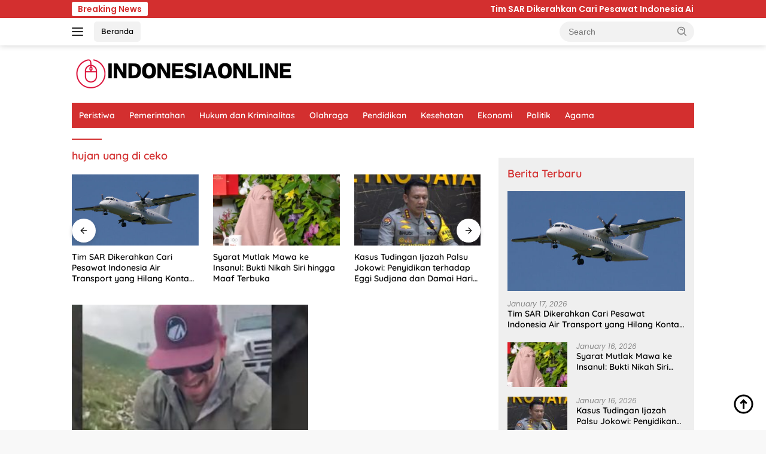

--- FILE ---
content_type: text/html; charset=UTF-8
request_url: https://indonesiaonline.co.id/tag/hujan-uang-di-ceko/
body_size: 14789
content:
<!doctype html><html lang="en-US" prefix="og: https://ogp.me/ns#"><head><meta charset="UTF-8"><meta name="viewport" content="width=device-width, initial-scale=1"><link rel="profile" href="https://gmpg.org/xfn/11"><title>hujan uang di ceko - Indonesia Online</title><meta name="robots" content="follow, noindex"/><meta property="og:locale" content="en_US" /><meta property="og:type" content="article" /><meta property="og:title" content="hujan uang di ceko - Indonesia Online" /><meta property="og:url" content="https://indonesiaonline.co.id/tag/hujan-uang-di-ceko/" /><meta property="og:site_name" content="Indonesia Online" /><meta name="twitter:card" content="summary_large_image" /><meta name="twitter:title" content="hujan uang di ceko - Indonesia Online" /><meta name="twitter:label1" content="Posts" /><meta name="twitter:data1" content="1" /><link rel='dns-prefetch' href='//fonts.googleapis.com' /><link rel="alternate" type="application/rss+xml" title="Indonesia Online &raquo; Feed" href="https://indonesiaonline.co.id/feed/" /><link rel="alternate" type="application/rss+xml" title="Indonesia Online &raquo; Comments Feed" href="https://indonesiaonline.co.id/comments/feed/" /><link rel="alternate" type="application/rss+xml" title="Indonesia Online &raquo; hujan uang di ceko Tag Feed" href="https://indonesiaonline.co.id/tag/hujan-uang-di-ceko/feed/" /><style id='wp-img-auto-sizes-contain-inline-css'>img:is([sizes=auto i],[sizes^="auto," i]){contain-intrinsic-size:3000px 1500px}
/*# sourceURL=wp-img-auto-sizes-contain-inline-css */</style><link rel='stylesheet' id='menu-icons-extra-css' href='https://indonesiaonline.co.id/wp-content/plugins/menu-icons/css/extra.min.css?ver=0.13.19' media='all' /><style id='wp-emoji-styles-inline-css'>img.wp-smiley, img.emoji {
		display: inline !important;
		border: none !important;
		box-shadow: none !important;
		height: 1em !important;
		width: 1em !important;
		margin: 0 0.07em !important;
		vertical-align: -0.1em !important;
		background: none !important;
		padding: 0 !important;
	}
/*# sourceURL=wp-emoji-styles-inline-css */</style><style type="text/css">@font-face {font-family:Quicksand;font-style:normal;font-weight:600;src:url(/cf-fonts/s/quicksand/5.0.16/latin-ext/600/normal.woff2);unicode-range:U+0100-02AF,U+0304,U+0308,U+0329,U+1E00-1E9F,U+1EF2-1EFF,U+2020,U+20A0-20AB,U+20AD-20CF,U+2113,U+2C60-2C7F,U+A720-A7FF;font-display:swap;}@font-face {font-family:Quicksand;font-style:normal;font-weight:600;src:url(/cf-fonts/s/quicksand/5.0.16/latin/600/normal.woff2);unicode-range:U+0000-00FF,U+0131,U+0152-0153,U+02BB-02BC,U+02C6,U+02DA,U+02DC,U+0304,U+0308,U+0329,U+2000-206F,U+2074,U+20AC,U+2122,U+2191,U+2193,U+2212,U+2215,U+FEFF,U+FFFD;font-display:swap;}@font-face {font-family:Quicksand;font-style:normal;font-weight:600;src:url(/cf-fonts/s/quicksand/5.0.16/vietnamese/600/normal.woff2);unicode-range:U+0102-0103,U+0110-0111,U+0128-0129,U+0168-0169,U+01A0-01A1,U+01AF-01B0,U+0300-0301,U+0303-0304,U+0308-0309,U+0323,U+0329,U+1EA0-1EF9,U+20AB;font-display:swap;}@font-face {font-family:Quicksand;font-style:normal;font-weight:700;src:url(/cf-fonts/s/quicksand/5.0.16/latin/700/normal.woff2);unicode-range:U+0000-00FF,U+0131,U+0152-0153,U+02BB-02BC,U+02C6,U+02DA,U+02DC,U+0304,U+0308,U+0329,U+2000-206F,U+2074,U+20AC,U+2122,U+2191,U+2193,U+2212,U+2215,U+FEFF,U+FFFD;font-display:swap;}@font-face {font-family:Quicksand;font-style:normal;font-weight:700;src:url(/cf-fonts/s/quicksand/5.0.16/vietnamese/700/normal.woff2);unicode-range:U+0102-0103,U+0110-0111,U+0128-0129,U+0168-0169,U+01A0-01A1,U+01AF-01B0,U+0300-0301,U+0303-0304,U+0308-0309,U+0323,U+0329,U+1EA0-1EF9,U+20AB;font-display:swap;}@font-face {font-family:Quicksand;font-style:normal;font-weight:700;src:url(/cf-fonts/s/quicksand/5.0.16/latin-ext/700/normal.woff2);unicode-range:U+0100-02AF,U+0304,U+0308,U+0329,U+1E00-1E9F,U+1EF2-1EFF,U+2020,U+20A0-20AB,U+20AD-20CF,U+2113,U+2C60-2C7F,U+A720-A7FF;font-display:swap;}@font-face {font-family:Poppins;font-style:normal;font-weight:300;src:url(/cf-fonts/s/poppins/5.0.11/latin/300/normal.woff2);unicode-range:U+0000-00FF,U+0131,U+0152-0153,U+02BB-02BC,U+02C6,U+02DA,U+02DC,U+0304,U+0308,U+0329,U+2000-206F,U+2074,U+20AC,U+2122,U+2191,U+2193,U+2212,U+2215,U+FEFF,U+FFFD;font-display:swap;}@font-face {font-family:Poppins;font-style:normal;font-weight:300;src:url(/cf-fonts/s/poppins/5.0.11/devanagari/300/normal.woff2);unicode-range:U+0900-097F,U+1CD0-1CF9,U+200C-200D,U+20A8,U+20B9,U+25CC,U+A830-A839,U+A8E0-A8FF;font-display:swap;}@font-face {font-family:Poppins;font-style:normal;font-weight:300;src:url(/cf-fonts/s/poppins/5.0.11/latin-ext/300/normal.woff2);unicode-range:U+0100-02AF,U+0304,U+0308,U+0329,U+1E00-1E9F,U+1EF2-1EFF,U+2020,U+20A0-20AB,U+20AD-20CF,U+2113,U+2C60-2C7F,U+A720-A7FF;font-display:swap;}@font-face {font-family:Poppins;font-style:italic;font-weight:400;src:url(/cf-fonts/s/poppins/5.0.11/latin/400/italic.woff2);unicode-range:U+0000-00FF,U+0131,U+0152-0153,U+02BB-02BC,U+02C6,U+02DA,U+02DC,U+0304,U+0308,U+0329,U+2000-206F,U+2074,U+20AC,U+2122,U+2191,U+2193,U+2212,U+2215,U+FEFF,U+FFFD;font-display:swap;}@font-face {font-family:Poppins;font-style:italic;font-weight:400;src:url(/cf-fonts/s/poppins/5.0.11/latin-ext/400/italic.woff2);unicode-range:U+0100-02AF,U+0304,U+0308,U+0329,U+1E00-1E9F,U+1EF2-1EFF,U+2020,U+20A0-20AB,U+20AD-20CF,U+2113,U+2C60-2C7F,U+A720-A7FF;font-display:swap;}@font-face {font-family:Poppins;font-style:italic;font-weight:400;src:url(/cf-fonts/s/poppins/5.0.11/devanagari/400/italic.woff2);unicode-range:U+0900-097F,U+1CD0-1CF9,U+200C-200D,U+20A8,U+20B9,U+25CC,U+A830-A839,U+A8E0-A8FF;font-display:swap;}@font-face {font-family:Poppins;font-style:normal;font-weight:600;src:url(/cf-fonts/s/poppins/5.0.11/latin/600/normal.woff2);unicode-range:U+0000-00FF,U+0131,U+0152-0153,U+02BB-02BC,U+02C6,U+02DA,U+02DC,U+0304,U+0308,U+0329,U+2000-206F,U+2074,U+20AC,U+2122,U+2191,U+2193,U+2212,U+2215,U+FEFF,U+FFFD;font-display:swap;}@font-face {font-family:Poppins;font-style:normal;font-weight:600;src:url(/cf-fonts/s/poppins/5.0.11/latin-ext/600/normal.woff2);unicode-range:U+0100-02AF,U+0304,U+0308,U+0329,U+1E00-1E9F,U+1EF2-1EFF,U+2020,U+20A0-20AB,U+20AD-20CF,U+2113,U+2C60-2C7F,U+A720-A7FF;font-display:swap;}@font-face {font-family:Poppins;font-style:normal;font-weight:600;src:url(/cf-fonts/s/poppins/5.0.11/devanagari/600/normal.woff2);unicode-range:U+0900-097F,U+1CD0-1CF9,U+200C-200D,U+20A8,U+20B9,U+25CC,U+A830-A839,U+A8E0-A8FF;font-display:swap;}</style><link rel='stylesheet' id='wpberita-style-css' href='https://indonesiaonline.co.id/wp-content/cache/autoptimize/css/autoptimize_single_8c584d004da3d56a87046c57c8ad7a30.css?ver=2.1.6' media='all' /><style id='wpberita-style-inline-css'>h1,h2,h3,h4,h5,h6,.sidr-class-site-title,.site-title,.gmr-mainmenu ul > li > a,.sidr ul li a,.heading-text,.gmr-mobilemenu ul li a,#navigationamp ul li a{font-family:Quicksand;}h1,h2,h3,h4,h5,h6,.sidr-class-site-title,.site-title,.gmr-mainmenu ul > li > a,.sidr ul li a,.heading-text,.gmr-mobilemenu ul li a,#navigationamp ul li a,.related-text-onlytitle{font-weight:600;}h1 strong,h2 strong,h3 strong,h4 strong,h5 strong,h6 strong{font-weight:700;}body{font-family:Poppins;--font-reguler:300;--font-bold:600;--background-color:#f8f8f8;--main-color:#000000;--link-color-body:#000000;--hoverlink-color-body:#D32F2F;--border-color:#cccccc;--button-bgcolor:#43A047;--button-color:#ffffff;--header-bgcolor:#ffffff;--topnav-color:#222222;--bigheadline-color:#f1c40f;--mainmenu-color:#ffffff;--mainmenu-hovercolor:#f1c40f;--secondmenu-bgcolor:#E53935;--secondmenu-color:#ffffff;--secondmenu-hovercolor:#f1c40f;--content-bgcolor:#ffffff;--content-greycolor:#888888;--greybody-bgcolor:#efefef;--footer-bgcolor:#f0f0f0;--footer-color:#666666;--footer-linkcolor:#666666;--footer-hover-linkcolor:#666666;}.entry-content-single{font-size:18px;}body,body.dark-theme{--scheme-color:#D32F2F;--secondscheme-color:#43A047;--mainmenu-bgcolor:#D32F2F;}/* Generate Using Cache */
/*# sourceURL=wpberita-style-inline-css */</style><link rel="https://api.w.org/" href="https://indonesiaonline.co.id/wp-json/" /><link rel="alternate" title="JSON" type="application/json" href="https://indonesiaonline.co.id/wp-json/wp/v2/tags/8994" /><link rel="EditURI" type="application/rsd+xml" title="RSD" href="https://indonesiaonline.co.id/xmlrpc.php?rsd" /><link rel='dns-prefetch' href='https://i0.wp.com/'><link rel='preconnect' href='https://i0.wp.com/' crossorigin><link rel='dns-prefetch' href='https://i1.wp.com/'><link rel='preconnect' href='https://i1.wp.com/' crossorigin><link rel='dns-prefetch' href='https://i2.wp.com/'><link rel='preconnect' href='https://i2.wp.com/' crossorigin><link rel='dns-prefetch' href='https://i3.wp.com/'><link rel='preconnect' href='https://i3.wp.com/' crossorigin> <script defer src="https://www.googletagmanager.com/gtag/js?id=G-J32WDV1ZPZ"></script> <script defer src="[data-uri]"></script> <script type="application/ld+json" class="saswp-schema-markup-output">[{"@context":"https:\/\/schema.org\/","@type":"ItemList","itemListElement":[{"@type":"ListItem","position":1,"item":{"@type":"NewsArticle","headline":"Viral Hujan Uang Satu Juta Dollar","url":"https:\/\/indonesiaonline.co.id\/viral-hujan-uang-satu-juta-dollar\/","datePublished":"2023-10-27T20:36:27+07:00","dateModified":"2023-10-27T20:36:27+07:00","mainEntityOfPage":"https:\/\/indonesiaonline.co.id\/viral-hujan-uang-satu-juta-dollar\/","author":{"@type":"Person","name":"","url":"https:\/\/indonesiaonline.co.id\/author\/","sameAs":[],"image":{"@type":"ImageObject","url":"https:\/\/secure.gravatar.com\/avatar\/?s=96&d=mm&r=g","height":96,"width":96}},"publisher":{"@type":"Organization","name":"Indonesia Online","url":"https:\/\/indonesiaonline.co.id","logo":{"@type":"ImageObject","url":"http:\/\/indonesiaonline.co.id\/wp-content\/uploads\/2024\/06\/cropped-indonesiaonline.png","width":375,"height":56}},"image":[{"@type":"ImageObject","@id":"https:\/\/indonesiaonline.co.id\/viral-hujan-uang-satu-juta-dollar\/#primaryimage","url":"https:\/\/indonesiaonline.co.id\/wp-content\/uploads\/2023\/10\/Screenshot_159.jpg","width":"1200","height":"1233"},{"@type":"ImageObject","url":"https:\/\/indonesiaonline.co.id\/wp-content\/uploads\/2023\/10\/Screenshot_159.jpg","width":"1200","height":"900"},{"@type":"ImageObject","url":"https:\/\/indonesiaonline.co.id\/wp-content\/uploads\/2023\/10\/Screenshot_159.jpg","width":"1200","height":"675"},{"@type":"ImageObject","url":"https:\/\/indonesiaonline.co.id\/wp-content\/uploads\/2023\/10\/Screenshot_159.jpg","width":"650","height":"650"},{"@type":"ImageObject","url":"https:\/\/indonesiaonline.co.id\/wp-content\/uploads\/2023\/10\/Screenshot_158.jpg","width":256,"height":230}]}}]},

{"@context":"https:\/\/schema.org\/","@graph":[{"@context":"https:\/\/schema.org\/","@type":"SiteNavigationElement","@id":"https:\/\/indonesiaonline.co.id\/#peristiwa","name":"Peristiwa","url":"https:\/\/indonesiaonline.co.id\/category\/peristiwa\/"},{"@context":"https:\/\/schema.org\/","@type":"SiteNavigationElement","@id":"https:\/\/indonesiaonline.co.id\/#pemerintahan","name":"Pemerintahan","url":"https:\/\/indonesiaonline.co.id\/category\/pemerintahan\/"},{"@context":"https:\/\/schema.org\/","@type":"SiteNavigationElement","@id":"https:\/\/indonesiaonline.co.id\/#hukum-dan-kriminalitas","name":"Hukum dan Kriminalitas","url":"https:\/\/indonesiaonline.co.id\/category\/hukum-dan-kriminalitas\/"},{"@context":"https:\/\/schema.org\/","@type":"SiteNavigationElement","@id":"https:\/\/indonesiaonline.co.id\/#olahraga","name":"Olahraga","url":"https:\/\/indonesiaonline.co.id\/category\/olahraga\/"},{"@context":"https:\/\/schema.org\/","@type":"SiteNavigationElement","@id":"https:\/\/indonesiaonline.co.id\/#pendidikan","name":"Pendidikan","url":"https:\/\/indonesiaonline.co.id\/category\/pendidikan\/"},{"@context":"https:\/\/schema.org\/","@type":"SiteNavigationElement","@id":"https:\/\/indonesiaonline.co.id\/#kesehatan","name":"Kesehatan","url":"https:\/\/indonesiaonline.co.id\/category\/kesehatan\/"},{"@context":"https:\/\/schema.org\/","@type":"SiteNavigationElement","@id":"https:\/\/indonesiaonline.co.id\/#ekonomi","name":"Ekonomi","url":"https:\/\/indonesiaonline.co.id\/category\/ekonomi\/"},{"@context":"https:\/\/schema.org\/","@type":"SiteNavigationElement","@id":"https:\/\/indonesiaonline.co.id\/#politik","name":"Politik","url":"https:\/\/indonesiaonline.co.id\/category\/politik\/"},{"@context":"https:\/\/schema.org\/","@type":"SiteNavigationElement","@id":"https:\/\/indonesiaonline.co.id\/#agama","name":"Agama","url":"https:\/\/indonesiaonline.co.id\/category\/agama\/"}]},

{"@context":"https:\/\/schema.org\/","@type":"BreadcrumbList","@id":"https:\/\/indonesiaonline.co.id\/tag\/hujan-uang-di-ceko\/#breadcrumb","itemListElement":[{"@type":"ListItem","position":1,"item":{"@id":"https:\/\/indonesiaonline.co.id","name":"Indonesia Online"}},{"@type":"ListItem","position":2,"item":{"@id":"https:\/\/indonesiaonline.co.id\/tag\/hujan-uang-di-ceko\/","name":"hujan uang di ceko"}}]}]</script> <link rel="amphtml" href="https://indonesiaonline.co.id/tag/hujan-uang-di-ceko/?amp=1"><link rel="icon" href="https://indonesiaonline.co.id/wp-content/uploads/2024/06/I-O_20240610_133322_0000-80x80.png" sizes="32x32" /><link rel="icon" href="https://indonesiaonline.co.id/wp-content/uploads/2024/06/I-O_20240610_133322_0000.png" sizes="192x192" /><link rel="apple-touch-icon" href="https://indonesiaonline.co.id/wp-content/uploads/2024/06/I-O_20240610_133322_0000.png" /><meta name="msapplication-TileImage" content="https://indonesiaonline.co.id/wp-content/uploads/2024/06/I-O_20240610_133322_0000.png" /><style id="wp-custom-css">.wp-caption-text {
  font-size: 14px;
  color: #333; /* Lebih gelap dari #555 */
  background-color: #f0f0f0; /* Sedikit lebih gelap dari #f9f9f9 */
  padding: 8px 12px;
  border: 1px solid #ccc; /* Lebih kuat dari #ddd */
  border-radius: 4px;
  text-align: center;
  margin-top: 5px;
  line-height: 1.4;
  max-width: 100%;
  box-shadow: 0 1px 3px rgba(0, 0, 0, 0.1);
}</style><style id='global-styles-inline-css'>:root{--wp--preset--aspect-ratio--square: 1;--wp--preset--aspect-ratio--4-3: 4/3;--wp--preset--aspect-ratio--3-4: 3/4;--wp--preset--aspect-ratio--3-2: 3/2;--wp--preset--aspect-ratio--2-3: 2/3;--wp--preset--aspect-ratio--16-9: 16/9;--wp--preset--aspect-ratio--9-16: 9/16;--wp--preset--color--black: #000000;--wp--preset--color--cyan-bluish-gray: #abb8c3;--wp--preset--color--white: #ffffff;--wp--preset--color--pale-pink: #f78da7;--wp--preset--color--vivid-red: #cf2e2e;--wp--preset--color--luminous-vivid-orange: #ff6900;--wp--preset--color--luminous-vivid-amber: #fcb900;--wp--preset--color--light-green-cyan: #7bdcb5;--wp--preset--color--vivid-green-cyan: #00d084;--wp--preset--color--pale-cyan-blue: #8ed1fc;--wp--preset--color--vivid-cyan-blue: #0693e3;--wp--preset--color--vivid-purple: #9b51e0;--wp--preset--gradient--vivid-cyan-blue-to-vivid-purple: linear-gradient(135deg,rgb(6,147,227) 0%,rgb(155,81,224) 100%);--wp--preset--gradient--light-green-cyan-to-vivid-green-cyan: linear-gradient(135deg,rgb(122,220,180) 0%,rgb(0,208,130) 100%);--wp--preset--gradient--luminous-vivid-amber-to-luminous-vivid-orange: linear-gradient(135deg,rgb(252,185,0) 0%,rgb(255,105,0) 100%);--wp--preset--gradient--luminous-vivid-orange-to-vivid-red: linear-gradient(135deg,rgb(255,105,0) 0%,rgb(207,46,46) 100%);--wp--preset--gradient--very-light-gray-to-cyan-bluish-gray: linear-gradient(135deg,rgb(238,238,238) 0%,rgb(169,184,195) 100%);--wp--preset--gradient--cool-to-warm-spectrum: linear-gradient(135deg,rgb(74,234,220) 0%,rgb(151,120,209) 20%,rgb(207,42,186) 40%,rgb(238,44,130) 60%,rgb(251,105,98) 80%,rgb(254,248,76) 100%);--wp--preset--gradient--blush-light-purple: linear-gradient(135deg,rgb(255,206,236) 0%,rgb(152,150,240) 100%);--wp--preset--gradient--blush-bordeaux: linear-gradient(135deg,rgb(254,205,165) 0%,rgb(254,45,45) 50%,rgb(107,0,62) 100%);--wp--preset--gradient--luminous-dusk: linear-gradient(135deg,rgb(255,203,112) 0%,rgb(199,81,192) 50%,rgb(65,88,208) 100%);--wp--preset--gradient--pale-ocean: linear-gradient(135deg,rgb(255,245,203) 0%,rgb(182,227,212) 50%,rgb(51,167,181) 100%);--wp--preset--gradient--electric-grass: linear-gradient(135deg,rgb(202,248,128) 0%,rgb(113,206,126) 100%);--wp--preset--gradient--midnight: linear-gradient(135deg,rgb(2,3,129) 0%,rgb(40,116,252) 100%);--wp--preset--font-size--small: 13px;--wp--preset--font-size--medium: 20px;--wp--preset--font-size--large: 36px;--wp--preset--font-size--x-large: 42px;--wp--preset--spacing--20: 0.44rem;--wp--preset--spacing--30: 0.67rem;--wp--preset--spacing--40: 1rem;--wp--preset--spacing--50: 1.5rem;--wp--preset--spacing--60: 2.25rem;--wp--preset--spacing--70: 3.38rem;--wp--preset--spacing--80: 5.06rem;--wp--preset--shadow--natural: 6px 6px 9px rgba(0, 0, 0, 0.2);--wp--preset--shadow--deep: 12px 12px 50px rgba(0, 0, 0, 0.4);--wp--preset--shadow--sharp: 6px 6px 0px rgba(0, 0, 0, 0.2);--wp--preset--shadow--outlined: 6px 6px 0px -3px rgb(255, 255, 255), 6px 6px rgb(0, 0, 0);--wp--preset--shadow--crisp: 6px 6px 0px rgb(0, 0, 0);}:where(.is-layout-flex){gap: 0.5em;}:where(.is-layout-grid){gap: 0.5em;}body .is-layout-flex{display: flex;}.is-layout-flex{flex-wrap: wrap;align-items: center;}.is-layout-flex > :is(*, div){margin: 0;}body .is-layout-grid{display: grid;}.is-layout-grid > :is(*, div){margin: 0;}:where(.wp-block-columns.is-layout-flex){gap: 2em;}:where(.wp-block-columns.is-layout-grid){gap: 2em;}:where(.wp-block-post-template.is-layout-flex){gap: 1.25em;}:where(.wp-block-post-template.is-layout-grid){gap: 1.25em;}.has-black-color{color: var(--wp--preset--color--black) !important;}.has-cyan-bluish-gray-color{color: var(--wp--preset--color--cyan-bluish-gray) !important;}.has-white-color{color: var(--wp--preset--color--white) !important;}.has-pale-pink-color{color: var(--wp--preset--color--pale-pink) !important;}.has-vivid-red-color{color: var(--wp--preset--color--vivid-red) !important;}.has-luminous-vivid-orange-color{color: var(--wp--preset--color--luminous-vivid-orange) !important;}.has-luminous-vivid-amber-color{color: var(--wp--preset--color--luminous-vivid-amber) !important;}.has-light-green-cyan-color{color: var(--wp--preset--color--light-green-cyan) !important;}.has-vivid-green-cyan-color{color: var(--wp--preset--color--vivid-green-cyan) !important;}.has-pale-cyan-blue-color{color: var(--wp--preset--color--pale-cyan-blue) !important;}.has-vivid-cyan-blue-color{color: var(--wp--preset--color--vivid-cyan-blue) !important;}.has-vivid-purple-color{color: var(--wp--preset--color--vivid-purple) !important;}.has-black-background-color{background-color: var(--wp--preset--color--black) !important;}.has-cyan-bluish-gray-background-color{background-color: var(--wp--preset--color--cyan-bluish-gray) !important;}.has-white-background-color{background-color: var(--wp--preset--color--white) !important;}.has-pale-pink-background-color{background-color: var(--wp--preset--color--pale-pink) !important;}.has-vivid-red-background-color{background-color: var(--wp--preset--color--vivid-red) !important;}.has-luminous-vivid-orange-background-color{background-color: var(--wp--preset--color--luminous-vivid-orange) !important;}.has-luminous-vivid-amber-background-color{background-color: var(--wp--preset--color--luminous-vivid-amber) !important;}.has-light-green-cyan-background-color{background-color: var(--wp--preset--color--light-green-cyan) !important;}.has-vivid-green-cyan-background-color{background-color: var(--wp--preset--color--vivid-green-cyan) !important;}.has-pale-cyan-blue-background-color{background-color: var(--wp--preset--color--pale-cyan-blue) !important;}.has-vivid-cyan-blue-background-color{background-color: var(--wp--preset--color--vivid-cyan-blue) !important;}.has-vivid-purple-background-color{background-color: var(--wp--preset--color--vivid-purple) !important;}.has-black-border-color{border-color: var(--wp--preset--color--black) !important;}.has-cyan-bluish-gray-border-color{border-color: var(--wp--preset--color--cyan-bluish-gray) !important;}.has-white-border-color{border-color: var(--wp--preset--color--white) !important;}.has-pale-pink-border-color{border-color: var(--wp--preset--color--pale-pink) !important;}.has-vivid-red-border-color{border-color: var(--wp--preset--color--vivid-red) !important;}.has-luminous-vivid-orange-border-color{border-color: var(--wp--preset--color--luminous-vivid-orange) !important;}.has-luminous-vivid-amber-border-color{border-color: var(--wp--preset--color--luminous-vivid-amber) !important;}.has-light-green-cyan-border-color{border-color: var(--wp--preset--color--light-green-cyan) !important;}.has-vivid-green-cyan-border-color{border-color: var(--wp--preset--color--vivid-green-cyan) !important;}.has-pale-cyan-blue-border-color{border-color: var(--wp--preset--color--pale-cyan-blue) !important;}.has-vivid-cyan-blue-border-color{border-color: var(--wp--preset--color--vivid-cyan-blue) !important;}.has-vivid-purple-border-color{border-color: var(--wp--preset--color--vivid-purple) !important;}.has-vivid-cyan-blue-to-vivid-purple-gradient-background{background: var(--wp--preset--gradient--vivid-cyan-blue-to-vivid-purple) !important;}.has-light-green-cyan-to-vivid-green-cyan-gradient-background{background: var(--wp--preset--gradient--light-green-cyan-to-vivid-green-cyan) !important;}.has-luminous-vivid-amber-to-luminous-vivid-orange-gradient-background{background: var(--wp--preset--gradient--luminous-vivid-amber-to-luminous-vivid-orange) !important;}.has-luminous-vivid-orange-to-vivid-red-gradient-background{background: var(--wp--preset--gradient--luminous-vivid-orange-to-vivid-red) !important;}.has-very-light-gray-to-cyan-bluish-gray-gradient-background{background: var(--wp--preset--gradient--very-light-gray-to-cyan-bluish-gray) !important;}.has-cool-to-warm-spectrum-gradient-background{background: var(--wp--preset--gradient--cool-to-warm-spectrum) !important;}.has-blush-light-purple-gradient-background{background: var(--wp--preset--gradient--blush-light-purple) !important;}.has-blush-bordeaux-gradient-background{background: var(--wp--preset--gradient--blush-bordeaux) !important;}.has-luminous-dusk-gradient-background{background: var(--wp--preset--gradient--luminous-dusk) !important;}.has-pale-ocean-gradient-background{background: var(--wp--preset--gradient--pale-ocean) !important;}.has-electric-grass-gradient-background{background: var(--wp--preset--gradient--electric-grass) !important;}.has-midnight-gradient-background{background: var(--wp--preset--gradient--midnight) !important;}.has-small-font-size{font-size: var(--wp--preset--font-size--small) !important;}.has-medium-font-size{font-size: var(--wp--preset--font-size--medium) !important;}.has-large-font-size{font-size: var(--wp--preset--font-size--large) !important;}.has-x-large-font-size{font-size: var(--wp--preset--font-size--x-large) !important;}
/*# sourceURL=global-styles-inline-css */</style></head><body class="archive tag tag-hujan-uang-di-ceko tag-8994 wp-custom-logo wp-embed-responsive wp-theme-wpberita wp-child-theme-wpberita-child idtheme kentooz hfeed"> <a class="skip-link screen-reader-text" href="#primary">Skip to content</a><div id="topnavwrap" class="gmr-topnavwrap clearfix"><div class="gmr-topnotification"><div class="container"><div class="list-flex"><div class="row-flex"><div class="text-marquee">Breaking News</div></div><div class="row-flex wrap-marquee"><div class="marquee"> <a href="https://indonesiaonline.co.id/tim-sar-dikerahkan-cari-pesawat-indonesia-air-transport-yang-hilang-kontak-di-maros/" class="gmr-recent-marquee" title="Tim SAR Dikerahkan Cari Pesawat Indonesia Air Transport yang Hilang Kontak di Maros">Tim SAR Dikerahkan Cari Pesawat Indonesia Air Transport yang Hilang Kontak di Maros</a> <a href="https://indonesiaonline.co.id/syarat-mutlak-mawa-ke-insanul-bukti-nikah-siri-hingga-maaf-terbuka/" class="gmr-recent-marquee" title="Syarat Mutlak Mawa ke Insanul: Bukti Nikah Siri hingga Maaf Terbuka">Syarat Mutlak Mawa ke Insanul: Bukti Nikah Siri hingga Maaf Terbuka</a> <a href="https://indonesiaonline.co.id/kasus-tudingan-ijazah-palsu-jokowi-penyidikan-terhadap-eggi-sudjana-dan-damai-hari-lubis-dihentikan/" class="gmr-recent-marquee" title="Kasus Tudingan Ijazah Palsu Jokowi: Penyidikan terhadap Eggi Sudjana dan Damai Hari Lubis Dihentikan">Kasus Tudingan Ijazah Palsu Jokowi: Penyidikan terhadap Eggi Sudjana dan Damai Hari Lubis Dihentikan</a> <a href="https://indonesiaonline.co.id/ponorogo-hikayat-darah-doa-dan-cincin-permata-negara-jawa/" class="gmr-recent-marquee" title="Ponorogo: Hikayat Darah, Doa, dan Cincin Permata Negara Jawa">Ponorogo: Hikayat Darah, Doa, dan Cincin Permata Negara Jawa</a> <a href="https://indonesiaonline.co.id/vonis-penjara-jayden-oosterwolde-tragedi-derby-dan-pupusnya-harapan-garuda/" class="gmr-recent-marquee" title="Vonis Penjara Jayden Oosterwolde: Tragedi Derby dan Pupusnya Harapan Garuda">Vonis Penjara Jayden Oosterwolde: Tragedi Derby dan Pupusnya Harapan Garuda</a></div></div></div></div></div><div class="container"><div class="list-flex"><div class="row-flex gmr-navleft"> <a id="gmr-responsive-menu" title="Menus" href="#menus" rel="nofollow"><div class="ktz-i-wrap"><span class="ktz-i"></span><span class="ktz-i"></span><span class="ktz-i"></span></div></a><div class="gmr-logo-mobile"><a class="custom-logo-link" href="https://indonesiaonline.co.id/" title="Indonesia Online" rel="home"><img class="custom-logo" src="https://indonesiaonline.co.id/wp-content/uploads/2024/06/cropped-indonesiaonline.png" width="375" height="56" alt="Indonesia Online" loading="lazy" /></a></div><a href="https://indonesiaonline.co.id/" class="topnav-button second-topnav-btn nomobile heading-text" title="Beranda">Beranda</a></div><div class="row-flex gmr-navright"><div class="gmr-table-search"><form method="get" class="gmr-searchform searchform" action="https://indonesiaonline.co.id/"> <input type="text" name="s" id="s" placeholder="Search" /> <input type="hidden" name="post_type" value="post" /> <button type="submit" role="button" class="gmr-search-submit gmr-search-icon"> <svg xmlns="http://www.w3.org/2000/svg" aria-hidden="true" role="img" width="1em" height="1em" preserveAspectRatio="xMidYMid meet" viewBox="0 0 24 24"><path fill="currentColor" d="M10 18a7.952 7.952 0 0 0 4.897-1.688l4.396 4.396l1.414-1.414l-4.396-4.396A7.952 7.952 0 0 0 18 10c0-4.411-3.589-8-8-8s-8 3.589-8 8s3.589 8 8 8zm0-14c3.309 0 6 2.691 6 6s-2.691 6-6 6s-6-2.691-6-6s2.691-6 6-6z"/><path fill="currentColor" d="M11.412 8.586c.379.38.588.882.588 1.414h2a3.977 3.977 0 0 0-1.174-2.828c-1.514-1.512-4.139-1.512-5.652 0l1.412 1.416c.76-.758 2.07-.756 2.826-.002z"/></svg> </button></form></div><div class="gmr-search-btn"> <a id="search-menu-button" class="topnav-button gmr-search-icon" title="Search" href="#" rel="nofollow"><svg xmlns="http://www.w3.org/2000/svg" aria-hidden="true" role="img" width="1em" height="1em" preserveAspectRatio="xMidYMid meet" viewBox="0 0 24 24"><path fill="none" stroke="currentColor" stroke-linecap="round" stroke-width="2" d="m21 21l-4.486-4.494M19 10.5a8.5 8.5 0 1 1-17 0a8.5 8.5 0 0 1 17 0Z"/></svg></a><div id="search-dropdown-container" class="search-dropdown search"><form method="get" class="gmr-searchform searchform" action="https://indonesiaonline.co.id/"> <input type="text" name="s" id="s" placeholder="Search" /> <button type="submit" class="gmr-search-submit gmr-search-icon"><svg xmlns="http://www.w3.org/2000/svg" aria-hidden="true" role="img" width="1em" height="1em" preserveAspectRatio="xMidYMid meet" viewBox="0 0 24 24"><path fill="currentColor" d="M10 18a7.952 7.952 0 0 0 4.897-1.688l4.396 4.396l1.414-1.414l-4.396-4.396A7.952 7.952 0 0 0 18 10c0-4.411-3.589-8-8-8s-8 3.589-8 8s3.589 8 8 8zm0-14c3.309 0 6 2.691 6 6s-2.691 6-6 6s-6-2.691-6-6s2.691-6 6-6z"/><path fill="currentColor" d="M11.412 8.586c.379.38.588.882.588 1.414h2a3.977 3.977 0 0 0-1.174-2.828c-1.514-1.512-4.139-1.512-5.652 0l1.412 1.416c.76-.758 2.07-.756 2.826-.002z"/></svg></button></form></div></div></div></div></div></div><div id="page" class="site"><header id="masthead" class="site-header"><div class="container"><div class="site-branding"><div class="gmr-logo"><div class="gmr-logo-wrap"><a class="custom-logo-link logolink" href="https://indonesiaonline.co.id" title="Indonesia Online" rel="home"><img class="custom-logo" src="https://indonesiaonline.co.id/wp-content/uploads/2024/06/cropped-indonesiaonline.png" width="375" height="56" alt="Indonesia Online" loading="lazy" /></a><div class="close-topnavmenu-wrap"><a id="close-topnavmenu-button" rel="nofollow" href="#"><svg xmlns="http://www.w3.org/2000/svg" aria-hidden="true" role="img" width="1em" height="1em" preserveAspectRatio="xMidYMid meet" viewBox="0 0 32 32"><path fill="currentColor" d="M24 9.4L22.6 8L16 14.6L9.4 8L8 9.4l6.6 6.6L8 22.6L9.4 24l6.6-6.6l6.6 6.6l1.4-1.4l-6.6-6.6L24 9.4z"/></svg></a></div></div></div></div></div></header><div id="main-nav-wrap" class="gmr-mainmenu-wrap"><div class="container"><nav id="main-nav" class="main-navigation gmr-mainmenu"><ul id="primary-menu" class="menu"><li id="menu-item-35817" class="menu-item menu-item-type-taxonomy menu-item-object-category menu-item-35817"><a href="https://indonesiaonline.co.id/category/peristiwa/">Peristiwa</a></li><li id="menu-item-35818" class="menu-item menu-item-type-taxonomy menu-item-object-category menu-item-35818"><a href="https://indonesiaonline.co.id/category/pemerintahan/">Pemerintahan</a></li><li id="menu-item-35819" class="menu-item menu-item-type-taxonomy menu-item-object-category menu-item-35819"><a href="https://indonesiaonline.co.id/category/hukum-dan-kriminalitas/">Hukum dan Kriminalitas</a></li><li id="menu-item-35820" class="menu-item menu-item-type-taxonomy menu-item-object-category menu-item-35820"><a href="https://indonesiaonline.co.id/category/olahraga/">Olahraga</a></li><li id="menu-item-35821" class="menu-item menu-item-type-taxonomy menu-item-object-category menu-item-35821"><a href="https://indonesiaonline.co.id/category/pendidikan/">Pendidikan</a></li><li id="menu-item-35822" class="menu-item menu-item-type-taxonomy menu-item-object-category menu-item-35822"><a href="https://indonesiaonline.co.id/category/kesehatan/">Kesehatan</a></li><li id="menu-item-35823" class="menu-item menu-item-type-taxonomy menu-item-object-category menu-item-35823"><a href="https://indonesiaonline.co.id/category/ekonomi/">Ekonomi</a></li><li id="menu-item-35824" class="menu-item menu-item-type-taxonomy menu-item-object-category menu-item-35824"><a href="https://indonesiaonline.co.id/category/politik/">Politik</a></li><li id="menu-item-35825" class="menu-item menu-item-type-taxonomy menu-item-object-category menu-item-35825"><a href="https://indonesiaonline.co.id/category/agama/">Agama</a></li></ul></nav></div></div><div id="content" class="gmr-content"><div class="container"><div class="row"><main id="primary" class="site-main col-md-8"><header class="page-header"><h1 class="page-title">hujan uang di ceko</h1></header><div class="modulehome-wrap"><div id="moduleslide" class="wpberita-list-slider wpberita-moduleslide clearfix"><div class="gmr-slider-content"><div class="list-slider module-home"> <a class="post-thumbnail" href="https://indonesiaonline.co.id/tim-sar-dikerahkan-cari-pesawat-indonesia-air-transport-yang-hilang-kontak-di-maros/" title="Tim SAR Dikerahkan Cari Pesawat Indonesia Air Transport yang Hilang Kontak di Maros" aria-hidden="true" tabindex="-1"> <img width="250" height="140" src="https://indonesiaonline.co.id/wp-content/uploads/2026/01/662657_atr-42-large_tcm105-3500-250x140.jpg" class="attachment-medium-new size-medium-new wp-post-image" alt="Tim SAR Dikerahkan Cari Pesawat Indonesia Air Transport yang Hilang Kontak di Maros" title="Tim SAR Dikerahkan Cari Pesawat Indonesia Air Transport yang Hilang Kontak di Maros" decoding="async" srcset="https://indonesiaonline.co.id/wp-content/uploads/2026/01/662657_atr-42-large_tcm105-3500-250x140.jpg 250w, https://indonesiaonline.co.id/wp-content/uploads/2026/01/662657_atr-42-large_tcm105-3500-400x225.jpg 400w, https://indonesiaonline.co.id/wp-content/uploads/2026/01/662657_atr-42-large_tcm105-3500-768x432.jpg 768w, https://indonesiaonline.co.id/wp-content/uploads/2026/01/662657_atr-42-large_tcm105-3500.jpg 1024w" sizes="(max-width: 250px) 100vw, 250px" /> </a><div class="list-gallery-title"> <a class="recent-title heading-text" href="https://indonesiaonline.co.id/tim-sar-dikerahkan-cari-pesawat-indonesia-air-transport-yang-hilang-kontak-di-maros/" title="Tim SAR Dikerahkan Cari Pesawat Indonesia Air Transport yang Hilang Kontak di Maros" rel="bookmark">Tim SAR Dikerahkan Cari Pesawat Indonesia Air Transport yang Hilang Kontak di Maros</a></div></div></div><div class="gmr-slider-content"><div class="list-slider module-home"> <a class="post-thumbnail" href="https://indonesiaonline.co.id/syarat-mutlak-mawa-ke-insanul-bukti-nikah-siri-hingga-maaf-terbuka/" title="Syarat Mutlak Mawa ke Insanul: Bukti Nikah Siri hingga Maaf Terbuka" aria-hidden="true" tabindex="-1"> <img width="250" height="140" src="https://indonesiaonline.co.id/wp-content/uploads/2026/01/Wardatina-Mawa-250x140.webp" class="attachment-medium-new size-medium-new wp-post-image" alt="Syarat Mutlak Mawa ke Insanul: Bukti Nikah Siri hingga Maaf Terbuka" title="Syarat Mutlak Mawa ke Insanul: Bukti Nikah Siri hingga Maaf Terbuka" decoding="async" srcset="https://indonesiaonline.co.id/wp-content/uploads/2026/01/Wardatina-Mawa-250x140.webp 250w, https://indonesiaonline.co.id/wp-content/uploads/2026/01/Wardatina-Mawa-400x225.webp 400w" sizes="(max-width: 250px) 100vw, 250px" /> </a><div class="list-gallery-title"> <a class="recent-title heading-text" href="https://indonesiaonline.co.id/syarat-mutlak-mawa-ke-insanul-bukti-nikah-siri-hingga-maaf-terbuka/" title="Syarat Mutlak Mawa ke Insanul: Bukti Nikah Siri hingga Maaf Terbuka" rel="bookmark">Syarat Mutlak Mawa ke Insanul: Bukti Nikah Siri hingga Maaf Terbuka</a></div></div></div><div class="gmr-slider-content"><div class="list-slider module-home"> <a class="post-thumbnail" href="https://indonesiaonline.co.id/kasus-tudingan-ijazah-palsu-jokowi-penyidikan-terhadap-eggi-sudjana-dan-damai-hari-lubis-dihentikan/" title="Kasus Tudingan Ijazah Palsu Jokowi: Penyidikan terhadap Eggi Sudjana dan Damai Hari Lubis Dihentikan" aria-hidden="true" tabindex="-1"> <img width="250" height="140" src="https://indonesiaonline.co.id/wp-content/uploads/2026/01/Screenshot_20260116_183810_Instagram-250x140.jpg" class="attachment-medium-new size-medium-new wp-post-image" alt="Kasus Tudingan Ijazah Palsu Jokowi: Penyidikan terhadap Eggi Sudjana dan Damai Hari Lubis Dihentikan" title="Kasus Tudingan Ijazah Palsu Jokowi: Penyidikan terhadap Eggi Sudjana dan Damai Hari Lubis Dihentikan" decoding="async" srcset="https://indonesiaonline.co.id/wp-content/uploads/2026/01/Screenshot_20260116_183810_Instagram-250x140.jpg 250w, https://indonesiaonline.co.id/wp-content/uploads/2026/01/Screenshot_20260116_183810_Instagram-400x225.jpg 400w" sizes="(max-width: 250px) 100vw, 250px" /> </a><div class="list-gallery-title"> <a class="recent-title heading-text" href="https://indonesiaonline.co.id/kasus-tudingan-ijazah-palsu-jokowi-penyidikan-terhadap-eggi-sudjana-dan-damai-hari-lubis-dihentikan/" title="Kasus Tudingan Ijazah Palsu Jokowi: Penyidikan terhadap Eggi Sudjana dan Damai Hari Lubis Dihentikan" rel="bookmark">Kasus Tudingan Ijazah Palsu Jokowi: Penyidikan terhadap Eggi Sudjana dan Damai Hari Lubis Dihentikan</a></div></div></div><div class="gmr-slider-content"><div class="list-slider module-home"> <a class="post-thumbnail" href="https://indonesiaonline.co.id/ponorogo-hikayat-darah-doa-dan-cincin-permata-negara-jawa/" title="Ponorogo: Hikayat Darah, Doa, dan Cincin Permata Negara Jawa" aria-hidden="true" tabindex="-1"> <img width="250" height="140" src="https://indonesiaonline.co.id/wp-content/uploads/2026/01/nanocanvas-1768560422000-250x140.png" class="attachment-medium-new size-medium-new wp-post-image" alt="Ponorogo: Hikayat Darah, Doa, dan Cincin Permata Negara Jawa" title="Ponorogo: Hikayat Darah, Doa, dan Cincin Permata Negara Jawa" decoding="async" srcset="https://indonesiaonline.co.id/wp-content/uploads/2026/01/nanocanvas-1768560422000-250x140.png 250w, https://indonesiaonline.co.id/wp-content/uploads/2026/01/nanocanvas-1768560422000-400x225.png 400w" sizes="(max-width: 250px) 100vw, 250px" /> </a><div class="list-gallery-title"> <a class="recent-title heading-text" href="https://indonesiaonline.co.id/ponorogo-hikayat-darah-doa-dan-cincin-permata-negara-jawa/" title="Ponorogo: Hikayat Darah, Doa, dan Cincin Permata Negara Jawa" rel="bookmark">Ponorogo: Hikayat Darah, Doa, dan Cincin Permata Negara Jawa</a></div></div></div><div class="gmr-slider-content"><div class="list-slider module-home"> <a class="post-thumbnail" href="https://indonesiaonline.co.id/vonis-penjara-jayden-oosterwolde-tragedi-derby-dan-pupusnya-harapan-garuda/" title="Vonis Penjara Jayden Oosterwolde: Tragedi Derby dan Pupusnya Harapan Garuda" aria-hidden="true" tabindex="-1"> <img width="250" height="140" src="https://indonesiaonline.co.id/wp-content/uploads/2026/01/nano-edit-1768558111252-250x140.png" class="attachment-medium-new size-medium-new wp-post-image" alt="Vonis Penjara Jayden Oosterwolde: Tragedi Derby dan Pupusnya Harapan Garuda" title="Vonis Penjara Jayden Oosterwolde: Tragedi Derby dan Pupusnya Harapan Garuda" decoding="async" srcset="https://indonesiaonline.co.id/wp-content/uploads/2026/01/nano-edit-1768558111252-250x140.png 250w, https://indonesiaonline.co.id/wp-content/uploads/2026/01/nano-edit-1768558111252-400x225.png 400w" sizes="(max-width: 250px) 100vw, 250px" /> </a><div class="list-gallery-title"> <a class="recent-title heading-text" href="https://indonesiaonline.co.id/vonis-penjara-jayden-oosterwolde-tragedi-derby-dan-pupusnya-harapan-garuda/" title="Vonis Penjara Jayden Oosterwolde: Tragedi Derby dan Pupusnya Harapan Garuda" rel="bookmark">Vonis Penjara Jayden Oosterwolde: Tragedi Derby dan Pupusnya Harapan Garuda</a></div></div></div><div class="gmr-slider-content"><div class="list-slider module-home"> <a class="post-thumbnail" href="https://indonesiaonline.co.id/sindikat-bobol-tembok-kantongi-1-miliar-polisi-rungkus-pelaku/" title="Sindikat Bobol Tembok Kantongi 1 Miliar: Polisi Ringkus 5 Pelaku" aria-hidden="true" tabindex="-1"> <img width="250" height="140" src="https://indonesiaonline.co.id/wp-content/uploads/2026/01/nanocanvas-1768557613994-250x140.png" class="attachment-medium-new size-medium-new wp-post-image" alt="Sindikat Bobol Tembok Kantongi 1 Miliar: Polisi Ringkus 5 Pelaku" title="Sindikat Bobol Tembok Kantongi 1 Miliar: Polisi Ringkus 5 Pelaku" decoding="async" srcset="https://indonesiaonline.co.id/wp-content/uploads/2026/01/nanocanvas-1768557613994-250x140.png 250w, https://indonesiaonline.co.id/wp-content/uploads/2026/01/nanocanvas-1768557613994-400x225.png 400w" sizes="(max-width: 250px) 100vw, 250px" /> </a><div class="list-gallery-title"> <a class="recent-title heading-text" href="https://indonesiaonline.co.id/sindikat-bobol-tembok-kantongi-1-miliar-polisi-rungkus-pelaku/" title="Sindikat Bobol Tembok Kantongi 1 Miliar: Polisi Ringkus 5 Pelaku" rel="bookmark">Sindikat Bobol Tembok Kantongi 1 Miliar: Polisi Ringkus 5 Pelaku</a></div></div></div><div class="gmr-slider-content"><div class="list-slider module-home"> <a class="post-thumbnail" href="https://indonesiaonline.co.id/fenomena-macan-putih-kediri-dari-candaan-viral-menuju-layar-lebar/" title="Fenomena Macan Putih Kediri: Dari Candaan Viral Menuju Layar Lebar" aria-hidden="true" tabindex="-1"> <img width="250" height="140" src="https://indonesiaonline.co.id/wp-content/uploads/2026/01/484751e4ac28-250x140.jpg" class="attachment-medium-new size-medium-new wp-post-image" alt="Fenomena Macan Putih Kediri: Dari Candaan Viral Menuju Layar Lebar" title="Fenomena Macan Putih Kediri: Dari Candaan Viral Menuju Layar Lebar" decoding="async" srcset="https://indonesiaonline.co.id/wp-content/uploads/2026/01/484751e4ac28-250x140.jpg 250w, https://indonesiaonline.co.id/wp-content/uploads/2026/01/484751e4ac28-400x225.jpg 400w" sizes="(max-width: 250px) 100vw, 250px" /> </a><div class="list-gallery-title"> <a class="recent-title heading-text" href="https://indonesiaonline.co.id/fenomena-macan-putih-kediri-dari-candaan-viral-menuju-layar-lebar/" title="Fenomena Macan Putih Kediri: Dari Candaan Viral Menuju Layar Lebar" rel="bookmark">Fenomena Macan Putih Kediri: Dari Candaan Viral Menuju Layar Lebar</a></div></div></div><div class="gmr-slider-content"><div class="list-slider module-home"> <a class="post-thumbnail" href="https://indonesiaonline.co.id/banjir-kaliwungu-kereta-malang-surabaya-terlambat-ratusan-penumpang-terdampak/" title="Banjir Kaliwungu: Kereta Malang-Surabaya Terlambat, Ratusan Penumpang Terdampak" aria-hidden="true" tabindex="-1"> <img width="250" height="140" src="https://indonesiaonline.co.id/wp-content/uploads/2026/01/nanocanvas-1768555398886-250x140.png" class="attachment-medium-new size-medium-new wp-post-image" alt="Banjir Kaliwungu: Kereta Malang-Surabaya Terlambat, Ratusan Penumpang Terdampak" title="Banjir Kaliwungu: Kereta Malang-Surabaya Terlambat, Ratusan Penumpang Terdampak" decoding="async" srcset="https://indonesiaonline.co.id/wp-content/uploads/2026/01/nanocanvas-1768555398886-250x140.png 250w, https://indonesiaonline.co.id/wp-content/uploads/2026/01/nanocanvas-1768555398886-400x225.png 400w" sizes="(max-width: 250px) 100vw, 250px" /> </a><div class="list-gallery-title"> <a class="recent-title heading-text" href="https://indonesiaonline.co.id/banjir-kaliwungu-kereta-malang-surabaya-terlambat-ratusan-penumpang-terdampak/" title="Banjir Kaliwungu: Kereta Malang-Surabaya Terlambat, Ratusan Penumpang Terdampak" rel="bookmark">Banjir Kaliwungu: Kereta Malang-Surabaya Terlambat, Ratusan Penumpang Terdampak</a></div></div></div></div></div><div class="gmr-bigheadline clearfix"><div class="gmr-big-headline"> <a class="post-thumbnail" href="https://indonesiaonline.co.id/viral-hujan-uang-satu-juta-dollar/" title="Viral Hujan Uang Satu Juta Dollar" aria-hidden="true" tabindex="-1"> <img width="219" height="225" src="https://indonesiaonline.co.id/wp-content/uploads/2023/10/Screenshot_159.jpg" class="attachment-large size-large wp-post-image" alt="Viral Hujan Uang Satu Juta Dollar" title="Viral Hujan Uang Satu Juta Dollar" decoding="async" srcset="https://indonesiaonline.co.id/wp-content/uploads/2023/10/Screenshot_159.jpg 650w, https://indonesiaonline.co.id/wp-content/uploads/2023/10/Screenshot_159-292x300.jpg 292w" sizes="(max-width: 219px) 100vw, 219px" /> </a><div class="gmr-bigheadline-content"><div class="gmr-meta-topic"><strong><span class="cat-links-content"><a href="https://indonesiaonline.co.id/category/peristiwa/" rel="category tag">Peristiwa</a></span></strong>&nbsp;&nbsp;<span class="meta-content"><span class="posted-on"><time class="entry-date published updated" datetime="2023-10-27T20:36:27+07:00">October 27, 2023</time></span></span></div><h3 class="gmr-rp-biglink"> <a href="https://indonesiaonline.co.id/viral-hujan-uang-satu-juta-dollar/" class="gmr-slide-titlelink" title="Viral Hujan Uang Satu Juta Dollar">Viral Hujan Uang Satu Juta Dollar</a></h3><div class="entry-content entry-content-archive"><p>INDONESIAONLINE &#8211; Hujan uang ternyata benar-benar ada di dunia. Fenomena hujan uang sebesar 1 juta dollar AS trjadi di Kota Lysa nad Labem, Ceko. Hal ini pun membuat warga sontak berebut uang&#8230;</p></div></div></div><div class="gmr-bigheadline-right"></div></div><div id="infinite-container"></div><div class="text-center"><div class="page-load-status"><div class="loader-ellips infinite-scroll-request gmr-ajax-load-wrapper gmr-loader"><div class="gmr-ajax-wrap"><div class="gmr-ajax-loader"><div></div><div></div></div></div></div><p class="infinite-scroll-last">No More Posts Available.</p><p class="infinite-scroll-error">No more pages to load.</p></div><p><button class="view-more-button heading-text">View More</button></p></div></main><aside id="secondary" class="widget-area col-md-4 pos-sticky"><section id="custom_html-1" class="widget_text widget widget_custom_html"><div class="textwidget custom-html-widget"></div></section><section id="wpberita-rp-1" class="widget wpberita-recent"><div class="box-widget"><div class="page-header"><h3 class="widget-title">Berita Terbaru</h3></div><ul class="wpberita-rp-widget"><li class="clearfix"> <a class="post-thumbnail big-thumb" href="https://indonesiaonline.co.id/tim-sar-dikerahkan-cari-pesawat-indonesia-air-transport-yang-hilang-kontak-di-maros/" title="Tim SAR Dikerahkan Cari Pesawat Indonesia Air Transport yang Hilang Kontak di Maros" aria-hidden="true" tabindex="-1"> <img width="400" height="225" src="https://indonesiaonline.co.id/wp-content/uploads/2026/01/662657_atr-42-large_tcm105-3500-400x225.jpg" class="attachment-large size-large wp-post-image" alt="Tim SAR Dikerahkan Cari Pesawat Indonesia Air Transport yang Hilang Kontak di Maros" title="Tim SAR Dikerahkan Cari Pesawat Indonesia Air Transport yang Hilang Kontak di Maros" decoding="async" loading="lazy" srcset="https://indonesiaonline.co.id/wp-content/uploads/2026/01/662657_atr-42-large_tcm105-3500-400x225.jpg 400w, https://indonesiaonline.co.id/wp-content/uploads/2026/01/662657_atr-42-large_tcm105-3500-768x432.jpg 768w, https://indonesiaonline.co.id/wp-content/uploads/2026/01/662657_atr-42-large_tcm105-3500-250x140.jpg 250w, https://indonesiaonline.co.id/wp-content/uploads/2026/01/662657_atr-42-large_tcm105-3500.jpg 1024w" sizes="auto, (max-width: 400px) 100vw, 400px" /> </a><div class="recent-content "><div class="meta-content"><span class="posted-on"><time class="entry-date published updated" datetime="2026-01-17T15:57:06+07:00">January 17, 2026</time></span></div><a class="recent-title heading-text" href="https://indonesiaonline.co.id/tim-sar-dikerahkan-cari-pesawat-indonesia-air-transport-yang-hilang-kontak-di-maros/" title="Tim SAR Dikerahkan Cari Pesawat Indonesia Air Transport yang Hilang Kontak di Maros" rel="bookmark">Tim SAR Dikerahkan Cari Pesawat Indonesia Air Transport yang Hilang Kontak di Maros</a></div></li><li class="clearfix"> <a class="post-thumbnail pull-left" href="https://indonesiaonline.co.id/syarat-mutlak-mawa-ke-insanul-bukti-nikah-siri-hingga-maaf-terbuka/" title="Syarat Mutlak Mawa ke Insanul: Bukti Nikah Siri hingga Maaf Terbuka" aria-hidden="true" tabindex="-1"> <img width="100" height="100" src="https://indonesiaonline.co.id/wp-content/uploads/2026/01/Wardatina-Mawa-100x100.webp" class="attachment-thumbnail size-thumbnail wp-post-image" alt="Syarat Mutlak Mawa ke Insanul: Bukti Nikah Siri hingga Maaf Terbuka" title="Syarat Mutlak Mawa ke Insanul: Bukti Nikah Siri hingga Maaf Terbuka" decoding="async" loading="lazy" /> </a><div class="recent-content  has-thumbnail"><div class="meta-content"><span class="posted-on"><time class="entry-date published updated" datetime="2026-01-16T19:28:04+07:00">January 16, 2026</time></span></div><a class="recent-title heading-text" href="https://indonesiaonline.co.id/syarat-mutlak-mawa-ke-insanul-bukti-nikah-siri-hingga-maaf-terbuka/" title="Syarat Mutlak Mawa ke Insanul: Bukti Nikah Siri hingga Maaf Terbuka" rel="bookmark">Syarat Mutlak Mawa ke Insanul: Bukti Nikah Siri hingga Maaf Terbuka</a></div></li><li class="clearfix"> <a class="post-thumbnail pull-left" href="https://indonesiaonline.co.id/kasus-tudingan-ijazah-palsu-jokowi-penyidikan-terhadap-eggi-sudjana-dan-damai-hari-lubis-dihentikan/" title="Kasus Tudingan Ijazah Palsu Jokowi: Penyidikan terhadap Eggi Sudjana dan Damai Hari Lubis Dihentikan" aria-hidden="true" tabindex="-1"> <img width="100" height="100" src="https://indonesiaonline.co.id/wp-content/uploads/2026/01/Screenshot_20260116_183810_Instagram-100x100.jpg" class="attachment-thumbnail size-thumbnail wp-post-image" alt="Kasus Tudingan Ijazah Palsu Jokowi: Penyidikan terhadap Eggi Sudjana dan Damai Hari Lubis Dihentikan" title="Kasus Tudingan Ijazah Palsu Jokowi: Penyidikan terhadap Eggi Sudjana dan Damai Hari Lubis Dihentikan" decoding="async" loading="lazy" /> </a><div class="recent-content  has-thumbnail"><div class="meta-content"><span class="posted-on"><time class="entry-date published updated" datetime="2026-01-16T18:45:26+07:00">January 16, 2026</time></span></div><a class="recent-title heading-text" href="https://indonesiaonline.co.id/kasus-tudingan-ijazah-palsu-jokowi-penyidikan-terhadap-eggi-sudjana-dan-damai-hari-lubis-dihentikan/" title="Kasus Tudingan Ijazah Palsu Jokowi: Penyidikan terhadap Eggi Sudjana dan Damai Hari Lubis Dihentikan" rel="bookmark">Kasus Tudingan Ijazah Palsu Jokowi: Penyidikan terhadap Eggi Sudjana dan Damai Hari Lubis Dihentikan</a></div></li></ul></div></section><section id="wpberita-rp-2" class="widget wpberita-recent"><div class="page-header"><h3 class="widget-title">Berita Olahraga</h3></div><div class="wpberita-list-gallery"><div class="list-gallery first-column"> <a class="post-thumbnail" href="https://indonesiaonline.co.id/vonis-penjara-jayden-oosterwolde-tragedi-derby-dan-pupusnya-harapan-garuda/" title="Vonis Penjara Jayden Oosterwolde: Tragedi Derby dan Pupusnya Harapan Garuda" aria-hidden="true" tabindex="-1"> <img width="400" height="225" src="https://indonesiaonline.co.id/wp-content/uploads/2026/01/nano-edit-1768558111252-400x225.png" class="attachment-large size-large wp-post-image" alt="Vonis Penjara Jayden Oosterwolde: Tragedi Derby dan Pupusnya Harapan Garuda" title="Vonis Penjara Jayden Oosterwolde: Tragedi Derby dan Pupusnya Harapan Garuda" decoding="async" loading="lazy" srcset="https://indonesiaonline.co.id/wp-content/uploads/2026/01/nano-edit-1768558111252-400x225.png 400w, https://indonesiaonline.co.id/wp-content/uploads/2026/01/nano-edit-1768558111252-250x140.png 250w" sizes="auto, (max-width: 400px) 100vw, 400px" /> </a><div class="list-gallery-title"> <a class="recent-title heading-text" href="https://indonesiaonline.co.id/vonis-penjara-jayden-oosterwolde-tragedi-derby-dan-pupusnya-harapan-garuda/" title="Vonis Penjara Jayden Oosterwolde: Tragedi Derby dan Pupusnya Harapan Garuda" rel="bookmark">Vonis Penjara Jayden Oosterwolde: Tragedi Derby dan Pupusnya Harapan Garuda</a></div></div><div class="list-gallery"> <a class="post-thumbnail" href="https://indonesiaonline.co.id/10-pemain-raja-kartu-merah-sepanjang-sejarah-sepak-bola/" title="10 Pemain &#8220;Raja Kartu Merah&#8221; Sepanjang Sejarah Sepak Bola" aria-hidden="true" tabindex="-1"> <img width="250" height="140" src="https://indonesiaonline.co.id/wp-content/uploads/2026/01/Screenshot_20260115_003929_Instagram-250x140.jpg" class="attachment-medium-new size-medium-new wp-post-image" alt="10 Pemain &#8220;Raja Kartu Merah&#8221; Sepanjang Sejarah Sepak Bola" title="10 Pemain &#8220;Raja Kartu Merah&#8221; Sepanjang Sejarah Sepak Bola" decoding="async" loading="lazy" srcset="https://indonesiaonline.co.id/wp-content/uploads/2026/01/Screenshot_20260115_003929_Instagram-250x140.jpg 250w, https://indonesiaonline.co.id/wp-content/uploads/2026/01/Screenshot_20260115_003929_Instagram-400x225.jpg 400w" sizes="auto, (max-width: 250px) 100vw, 250px" /> </a><div class="list-gallery-title"> <a class="recent-title heading-text" href="https://indonesiaonline.co.id/10-pemain-raja-kartu-merah-sepanjang-sejarah-sepak-bola/" title="10 Pemain &#8220;Raja Kartu Merah&#8221; Sepanjang Sejarah Sepak Bola" rel="bookmark">10 Pemain &#8220;Raja Kartu Merah&#8221; Sepanjang Sejarah Sepak Bola</a></div></div><div class="list-gallery"> <a class="post-thumbnail" href="https://indonesiaonline.co.id/catat-rasio-kemenangan-70-real-madrid-tetap-depak-xabi-alonso/" title="Catat Rasio Kemenangan 70%, Real Madrid Tetap Depak Xabi Alonso" aria-hidden="true" tabindex="-1"> <img width="250" height="140" src="https://indonesiaonline.co.id/wp-content/uploads/2026/01/Real-Madrid-logo-250x140.png" class="attachment-medium-new size-medium-new wp-post-image" alt="Catat Rasio Kemenangan 70%, Real Madrid Tetap Depak Xabi Alonso" title="Catat Rasio Kemenangan 70%, Real Madrid Tetap Depak Xabi Alonso" decoding="async" loading="lazy" srcset="https://indonesiaonline.co.id/wp-content/uploads/2026/01/Real-Madrid-logo-250x140.png 250w, https://indonesiaonline.co.id/wp-content/uploads/2026/01/Real-Madrid-logo-400x225.png 400w" sizes="auto, (max-width: 250px) 100vw, 250px" /> </a><div class="list-gallery-title"> <a class="recent-title heading-text" href="https://indonesiaonline.co.id/catat-rasio-kemenangan-70-real-madrid-tetap-depak-xabi-alonso/" title="Catat Rasio Kemenangan 70%, Real Madrid Tetap Depak Xabi Alonso" rel="bookmark">Catat Rasio Kemenangan 70%, Real Madrid Tetap Depak Xabi Alonso</a></div></div></div></section><section id="wpberita-popular-1" class="widget wpberita-popular"><div class="page-header"><h3 class="widget-title">Popular Post</h3></div><ul class="wpberita-list-widget"><li class="clearfix"><div class="rp-number pull-left heading-text">1</div><div class="recent-content numberstyle"><div class="meta-content"><span class="posted-on"><time class="entry-date published updated" datetime="2021-12-11T04:21:00+07:00">December 11, 2021</time></span><span class="count-text">35 Comment</span></div><a class="recent-title heading-text" href="https://indonesiaonline.co.id/warung-wakaka-tempat-nongkrong-kekinian-hadirkan-200-menu-masakan-dengan-citarasa-lokal/" title="Warung Wakaka, Tempat Nongkrong Kekinian Hadirkan 200 Menu Masakan dengan Citarasa Lokal" rel="bookmark">Warung Wakaka, Tempat Nongkrong Kekinian Hadirkan 200 Menu Masakan dengan Citarasa Lokal</a></div></li><li class="clearfix"><div class="rp-number pull-left heading-text">2</div><div class="recent-content numberstyle"><div class="meta-content"><span class="posted-on"><time class="entry-date published" datetime="2022-11-09T13:32:02+07:00">November 9, 2022</time><time class="updated" datetime="2022-11-18T13:33:55+07:00">November 18, 2022</time></span><span class="count-text">35 Comment</span></div><a class="recent-title heading-text" href="https://indonesiaonline.co.id/uin-malang-lakukan-tinjauan-manajemen-rektor-zainuddin-standar-mutu-harus-dicapai/" title="UIN Malang Lakukan Tinjauan Manajemen, Rektor Zainuddin: Standar Mutu Harus Dicapai" rel="bookmark">UIN Malang Lakukan Tinjauan Manajemen, Rektor Zainuddin: Standar Mutu Harus Dicapai</a></div></li><li class="clearfix"><div class="rp-number pull-left heading-text">3</div><div class="recent-content numberstyle"><div class="meta-content"><span class="posted-on"><time class="entry-date published updated" datetime="2022-02-23T15:22:41+07:00">February 23, 2022</time></span><span class="count-text">34 Comment</span></div><a class="recent-title heading-text" href="https://indonesiaonline.co.id/babak-baru-kecelakaan-maut-vanessa-angel-sopir-segera-jalani-persidangan/" title="Babak Baru Kecelakaan Maut Vanessa Angel, Sopir Segera Jalani Persidangan" rel="bookmark">Babak Baru Kecelakaan Maut Vanessa Angel, Sopir Segera Jalani Persidangan</a></div></li><li class="clearfix"><div class="rp-number pull-left heading-text">4</div><div class="recent-content numberstyle"><div class="meta-content"><span class="posted-on"><time class="entry-date published updated" datetime="2022-01-27T12:53:00+07:00">January 27, 2022</time></span><span class="count-text">33 Comment</span></div><a class="recent-title heading-text" href="https://indonesiaonline.co.id/digerebek-polisi-wanita-cantik-blitar-ditinggal-kabur-suaminya-saat-pesta-sabu/" title="Digerebek Polisi, Wanita Cantik Blitar Ditinggal Kabur Suaminya Saat Pesta Sabu" rel="bookmark">Digerebek Polisi, Wanita Cantik Blitar Ditinggal Kabur Suaminya Saat Pesta Sabu</a></div></li><li class="clearfix"><div class="rp-number pull-left heading-text">5</div><div class="recent-content numberstyle"><div class="meta-content"><span class="posted-on"><time class="entry-date published updated" datetime="2022-02-28T01:55:46+07:00">February 28, 2022</time></span><span class="count-text">33 Comment</span></div><a class="recent-title heading-text" href="https://indonesiaonline.co.id/dari-blitar-bumi-bung-karno-khofifah-minta-produsen-dan-distributor-minyak-tunjukkan-nasionalisme/" title="Dari Blitar Bumi Bung Karno, Khofifah Minta Produsen dan Distributor Minyak Tunjukkan Nasionalisme" rel="bookmark">Dari Blitar Bumi Bung Karno, Khofifah Minta Produsen dan Distributor Minyak Tunjukkan Nasionalisme</a></div></li><li class="clearfix"><div class="rp-number pull-left heading-text">6</div><div class="recent-content numberstyle"><div class="meta-content"><span class="posted-on"><time class="entry-date published updated" datetime="2022-02-01T13:25:00+07:00">February 1, 2022</time></span><span class="count-text">33 Comment</span></div><a class="recent-title heading-text" href="https://indonesiaonline.co.id/diskopindag-kota-malang-sebut-kebijakan-minyak-goreng-satu-harga-sulit-diterapkan-di-pasar-tradisional/" title="Diskopindag Kota Malang sebut Kebijakan Minyak Goreng Satu Harga Sulit Diterapkan di Pasar Tradisional" rel="bookmark">Diskopindag Kota Malang sebut Kebijakan Minyak Goreng Satu Harga Sulit Diterapkan di Pasar Tradisional</a></div></li></ul></section><section id="wpberita-rp-3" class="widget wpberita-recent"><div class="page-header"><h3 class="widget-title">Internasional</h3></div><ul class="wpberita-rp-widget"><li class="clearfix"> <a class="post-thumbnail big-thumb" href="https://indonesiaonline.co.id/israel-desak-amerika-tunda-serangan-ke-iran/" title="Israel Desak Amerika Tunda Serangan ke Iran" aria-hidden="true" tabindex="-1"> <img width="400" height="225" src="https://indonesiaonline.co.id/wp-content/uploads/2026/01/AS-Serang-Iran-Dosen-UNAIR-Beberkan-Dampaknya-terhadap-Stabilitas-Politik-Global-400x225.webp" class="attachment-large size-large wp-post-image" alt="Israel Desak Amerika Tunda Serangan ke Iran" title="Israel Desak Amerika Tunda Serangan ke Iran" decoding="async" loading="lazy" srcset="https://indonesiaonline.co.id/wp-content/uploads/2026/01/AS-Serang-Iran-Dosen-UNAIR-Beberkan-Dampaknya-terhadap-Stabilitas-Politik-Global-400x225.webp 400w, https://indonesiaonline.co.id/wp-content/uploads/2026/01/AS-Serang-Iran-Dosen-UNAIR-Beberkan-Dampaknya-terhadap-Stabilitas-Politik-Global-250x140.webp 250w" sizes="auto, (max-width: 400px) 100vw, 400px" /> </a><div class="meta-content"><span class="posted-on"><time class="entry-date published updated" datetime="2026-01-16T10:30:56+07:00">January 16, 2026</time></span></div><a class="recent-title heading-text" href="https://indonesiaonline.co.id/israel-desak-amerika-tunda-serangan-ke-iran/" title="Israel Desak Amerika Tunda Serangan ke Iran" rel="bookmark">Israel Desak Amerika Tunda Serangan ke Iran</a></li><li class="clearfix"><div class="meta-content"><span class="posted-on"><time class="entry-date published updated" datetime="2026-01-14T16:18:16+07:00">January 14, 2026</time></span></div><a class="recent-title heading-text" href="https://indonesiaonline.co.id/tragedi-di-iran-korban-tewas-akibat-protes-antipemerintah-tembus-2-500-jiwa/" title="Tragedi di Iran: Korban Tewas akibat Protes Antipemerintah Tembus 2.500 Jiwa" rel="bookmark">Tragedi di Iran: Korban Tewas akibat Protes Antipemerintah Tembus 2.500 Jiwa</a></li><li class="clearfix"><div class="meta-content"><span class="posted-on"><time class="entry-date published updated" datetime="2026-01-13T15:57:53+07:00">January 13, 2026</time></span></div><a class="recent-title heading-text" href="https://indonesiaonline.co.id/iran-membara-rial-hancur-picu-protes-berdarah-646-tewas/" title="Iran Membara: Rial Hancur Picu Protes Berdarah, 646 Tewas" rel="bookmark">Iran Membara: Rial Hancur Picu Protes Berdarah, 646 Tewas</a></li><li class="clearfix"><div class="meta-content"><span class="posted-on"><time class="entry-date published updated" datetime="2026-01-10T10:06:20+07:00">January 10, 2026</time></span></div><a class="recent-title heading-text" href="https://indonesiaonline.co.id/pasca-penangkapan-maduro-venezuela-dan-as-mulai-jajaki-pemulihan-hubungan-diplomatik/" title="Pasca-Penangkapan Maduro, Venezuela dan AS Mulai Jajaki Pemulihan Hubungan Diplomatik" rel="bookmark">Pasca-Penangkapan Maduro, Venezuela dan AS Mulai Jajaki Pemulihan Hubungan Diplomatik</a></li><li class="clearfix"><div class="meta-content"><span class="posted-on"><time class="entry-date published updated" datetime="2026-01-08T15:38:25+07:00">January 8, 2026</time></span></div><a class="recent-title heading-text" href="https://indonesiaonline.co.id/runtuhnya-kaisar-judi-chen-zhi-dibekuk-aset-triliunan-disita-as/" title="Runtuhnya Kaisar Judi: Chen Zhi Dibekuk, Aset Triliunan Disita AS" rel="bookmark">Runtuhnya Kaisar Judi: Chen Zhi Dibekuk, Aset Triliunan Disita AS</a></li><li class="clearfix"><div class="meta-content"><span class="posted-on"><time class="entry-date published updated" datetime="2026-01-07T09:53:20+07:00">January 7, 2026</time></span></div><a class="recent-title heading-text" href="https://indonesiaonline.co.id/lawan-ambisi-trump-koalisi-delapan-negara-eropa-tegaskan-kedaulatan-greenland/" title="Lawan Ambisi Trump, Koalisi Delapan Negara Eropa Tegaskan Kedaulatan Greenland" rel="bookmark">Lawan Ambisi Trump, Koalisi Delapan Negara Eropa Tegaskan Kedaulatan Greenland</a></li></ul></section></aside></div></div></div><footer id="colophon" class="site-footer"><div id="footer-sidebar" class="widget-footer" role="complementary"><div class="container"><div class="row"><div class="footer-column col-md-4"><section id="custom_html-2" class="widget_text widget widget_custom_html"><div class="textwidget custom-html-widget"></div></section></div></div></div></div><div class="container"><div class="site-info"><div class="gmr-footer-logo"></div><div class="gmr-social-icons"><ul class="social-icon"><li><a href="#" title="Facebook" class="facebook notrename" target="_blank" rel="nofollow"><svg xmlns="http://www.w3.org/2000/svg" xmlns:xlink="http://www.w3.org/1999/xlink" aria-hidden="true" focusable="false" width="1em" height="1em" style="vertical-align: -0.125em;-ms-transform: rotate(360deg); -webkit-transform: rotate(360deg); transform: rotate(360deg);" preserveAspectRatio="xMidYMid meet" viewBox="0 0 24 24"><path d="M13 9h4.5l-.5 2h-4v9h-2v-9H7V9h4V7.128c0-1.783.186-2.43.534-3.082a3.635 3.635 0 0 1 1.512-1.512C13.698 2.186 14.345 2 16.128 2c.522 0 .98.05 1.372.15V4h-1.372c-1.324 0-1.727.078-2.138.298c-.304.162-.53.388-.692.692c-.22.411-.298.814-.298 2.138V9z" fill="#888888"/><rect x="0" y="0" width="24" height="24" fill="rgba(0, 0, 0, 0)" /></svg></a></li><li><a href="#" title="Twitter" class="twitter notrename" target="_blank" rel="nofollow"><svg xmlns="http://www.w3.org/2000/svg" width="1em" height="1em" viewBox="0 0 24 24" style="vertical-align: -0.125em;-ms-transform: rotate(360deg); -webkit-transform: rotate(360deg); transform: rotate(360deg);"><path fill="currentColor" d="M18.205 2.25h3.308l-7.227 8.26l8.502 11.24H16.13l-5.214-6.817L4.95 21.75H1.64l7.73-8.835L1.215 2.25H8.04l4.713 6.231l5.45-6.231Zm-1.161 17.52h1.833L7.045 4.126H5.078L17.044 19.77Z"/></svg></a></li><li><a href="#" title="Pinterest" class="pinterest notrename" target="_blank" rel="nofollow"><svg xmlns="http://www.w3.org/2000/svg" xmlns:xlink="http://www.w3.org/1999/xlink" aria-hidden="true" focusable="false" width="1em" height="1em" style="vertical-align: -0.125em;-ms-transform: rotate(360deg); -webkit-transform: rotate(360deg); transform: rotate(360deg);" preserveAspectRatio="xMidYMid meet" viewBox="0 0 32 32"><path d="M16.094 4C11.017 4 6 7.383 6 12.861c0 3.483 1.958 5.463 3.146 5.463c.49 0 .774-1.366.774-1.752c0-.46-1.174-1.44-1.174-3.355c0-3.978 3.028-6.797 6.947-6.797c3.37 0 5.864 1.914 5.864 5.432c0 2.627-1.055 7.554-4.47 7.554c-1.231 0-2.284-.89-2.284-2.166c0-1.87 1.197-3.681 1.197-5.611c0-3.276-4.537-2.682-4.537 1.277c0 .831.104 1.751.475 2.508C11.255 18.354 10 23.037 10 26.066c0 .935.134 1.855.223 2.791c.168.188.084.169.341.075c2.494-3.414 2.263-4.388 3.391-8.856c.61 1.158 2.183 1.781 3.43 1.781c5.255 0 7.615-5.12 7.615-9.738C25 7.206 20.755 4 16.094 4z" fill="#888888"/><rect x="0" y="0" width="32" height="32" fill="rgba(0, 0, 0, 0)" /></svg></a></li><li><a href="#" title="Instagram" class="instagram notrename" target="_blank" rel="nofollow"><svg xmlns="http://www.w3.org/2000/svg" xmlns:xlink="http://www.w3.org/1999/xlink" aria-hidden="true" focusable="false" width="1em" height="1em" style="vertical-align: -0.125em;-ms-transform: rotate(360deg); -webkit-transform: rotate(360deg); transform: rotate(360deg);" preserveAspectRatio="xMidYMid meet" viewBox="0 0 256 256"><path d="M128 80a48 48 0 1 0 48 48a48.054 48.054 0 0 0-48-48zm0 80a32 32 0 1 1 32-32a32.036 32.036 0 0 1-32 32zm44-132H84a56.064 56.064 0 0 0-56 56v88a56.064 56.064 0 0 0 56 56h88a56.064 56.064 0 0 0 56-56V84a56.064 56.064 0 0 0-56-56zm40 144a40.045 40.045 0 0 1-40 40H84a40.045 40.045 0 0 1-40-40V84a40.045 40.045 0 0 1 40-40h88a40.045 40.045 0 0 1 40 40zm-20-96a12 12 0 1 1-12-12a12 12 0 0 1 12 12z" fill="#888888"/><rect x="0" y="0" width="256" height="256" fill="rgba(0, 0, 0, 0)" /></svg></a></li><li><a href="#" title="WhatsApp" class="whatsapp notrename" target="_blank" rel="nofollow"><svg xmlns="http://www.w3.org/2000/svg" xmlns:xlink="http://www.w3.org/1999/xlink" aria-hidden="true" focusable="false" width="1em" height="1em" style="vertical-align: -0.125em;-ms-transform: rotate(360deg); -webkit-transform: rotate(360deg); transform: rotate(360deg);" preserveAspectRatio="xMidYMid meet" viewBox="0 0 512 512"><path d="M414.73 97.1A222.14 222.14 0 0 0 256.94 32C134 32 33.92 131.58 33.87 254a220.61 220.61 0 0 0 29.78 111L32 480l118.25-30.87a223.63 223.63 0 0 0 106.6 27h.09c122.93 0 223-99.59 223.06-222A220.18 220.18 0 0 0 414.73 97.1zM256.94 438.66h-.08a185.75 185.75 0 0 1-94.36-25.72l-6.77-4l-70.17 18.32l18.73-68.09l-4.41-7A183.46 183.46 0 0 1 71.53 254c0-101.73 83.21-184.5 185.48-184.5a185 185 0 0 1 185.33 184.64c-.04 101.74-83.21 184.52-185.4 184.52zm101.69-138.19c-5.57-2.78-33-16.2-38.08-18.05s-8.83-2.78-12.54 2.78s-14.4 18-17.65 21.75s-6.5 4.16-12.07 1.38s-23.54-8.63-44.83-27.53c-16.57-14.71-27.75-32.87-31-38.42s-.35-8.56 2.44-11.32c2.51-2.49 5.57-6.48 8.36-9.72s3.72-5.56 5.57-9.26s.93-6.94-.46-9.71s-12.54-30.08-17.18-41.19c-4.53-10.82-9.12-9.35-12.54-9.52c-3.25-.16-7-.2-10.69-.2a20.53 20.53 0 0 0-14.86 6.94c-5.11 5.56-19.51 19-19.51 46.28s20 53.68 22.76 57.38s39.3 59.73 95.21 83.76a323.11 323.11 0 0 0 31.78 11.68c13.35 4.22 25.5 3.63 35.1 2.2c10.71-1.59 33-13.42 37.63-26.38s4.64-24.06 3.25-26.37s-5.11-3.71-10.69-6.48z" fill-rule="evenodd" fill="#888888"/><rect x="0" y="0" width="512" height="512" fill="rgba(0, 0, 0, 0)" /></svg></a></li></ul></div></div><div class="heading-text text-center"><div class="footer-menu"><ul id="menu-bawah" class="menu"><li id="menu-item-58825" class="menu-item menu-item-type-post_type menu-item-object-page menu-item-58825"><a href="https://indonesiaonline.co.id/pedoman-media-siber/">Pedoman Media Siber</a></li><li id="menu-item-58826" class="menu-item menu-item-type-post_type menu-item-object-page menu-item-58826"><a href="https://indonesiaonline.co.id/redaksi/">Redaksi</a></li></ul></div>indonesiaonline.co.id</div></div></footer></div><nav id="side-nav" class="gmr-sidemenu"><ul id="primary-menu" class="menu"><li id="menu-item-58821" class="menu-item menu-item-type-custom menu-item-object-custom menu-item-58821"><a href="https://jatimtimes.com">Jatimtimes</a></li><li id="menu-item-58822" class="menu-item menu-item-type-custom menu-item-object-custom menu-item-58822"><a href="https://malangtimes.com">Malangtimes</a></li></ul></nav><div class="gmr-ontop gmr-hide"><svg xmlns="http://www.w3.org/2000/svg" xmlns:xlink="http://www.w3.org/1999/xlink" aria-hidden="true" role="img" width="1em" height="1em" preserveAspectRatio="xMidYMid meet" viewBox="0 0 24 24"><g fill="none"><path d="M14.829 11.948l1.414-1.414L12 6.29l-4.243 4.243l1.415 1.414L11 10.12v7.537h2V10.12l1.829 1.828z" fill="currentColor"/><path fill-rule="evenodd" clip-rule="evenodd" d="M19.778 4.222c-4.296-4.296-11.26-4.296-15.556 0c-4.296 4.296-4.296 11.26 0 15.556c4.296 4.296 11.26 4.296 15.556 0c4.296-4.296 4.296-11.26 0-15.556zm-1.414 1.414A9 9 0 1 0 5.636 18.364A9 9 0 0 0 18.364 5.636z" fill="currentColor"/></g></svg></div> <script type="speculationrules">{"prefetch":[{"source":"document","where":{"and":[{"href_matches":"/*"},{"not":{"href_matches":["/wp-*.php","/wp-admin/*","/wp-content/uploads/*","/wp-content/*","/wp-content/plugins/*","/wp-content/themes/wpberita-child/*","/wp-content/themes/wpberita/*","/*\\?(.+)"]}},{"not":{"selector_matches":"a[rel~=\"nofollow\"]"}},{"not":{"selector_matches":".no-prefetch, .no-prefetch a"}}]},"eagerness":"conservative"}]}</script> <script defer src="https://indonesiaonline.co.id/wp-content/cache/autoptimize/js/autoptimize_single_01f0568c14d7227b08cc55f8895077ac.js?ver=2.1.6" id="wpberita-main-js"></script> <script defer id="wpberita-infscroll-js-extra" src="[data-uri]"></script> <script defer src="https://indonesiaonline.co.id/wp-content/cache/autoptimize/js/autoptimize_single_dafa7fb7dda12ca3d7b5e85ca18c929d.js?ver=2.1.6" id="wpberita-infscroll-js"></script> <script defer src="https://indonesiaonline.co.id/wp-content/cache/autoptimize/js/autoptimize_single_54316ec4847611690214db86dc3569b3.js?ver=2.1.6" id="simplegrid-search-js"></script> <script defer src="https://indonesiaonline.co.id/wp-content/cache/autoptimize/js/autoptimize_single_9be35477b27dd24ca8cce670475a321f.js?ver=2.1.6" id="wpberita-tinyslider-module-js"></script> <script id="wp-emoji-settings" type="application/json">{"baseUrl":"https://s.w.org/images/core/emoji/17.0.2/72x72/","ext":".png","svgUrl":"https://s.w.org/images/core/emoji/17.0.2/svg/","svgExt":".svg","source":{"concatemoji":"https://indonesiaonline.co.id/wp-includes/js/wp-emoji-release.min.js?ver=6.9"}}</script> <script type="module">/*! This file is auto-generated */
const a=JSON.parse(document.getElementById("wp-emoji-settings").textContent),o=(window._wpemojiSettings=a,"wpEmojiSettingsSupports"),s=["flag","emoji"];function i(e){try{var t={supportTests:e,timestamp:(new Date).valueOf()};sessionStorage.setItem(o,JSON.stringify(t))}catch(e){}}function c(e,t,n){e.clearRect(0,0,e.canvas.width,e.canvas.height),e.fillText(t,0,0);t=new Uint32Array(e.getImageData(0,0,e.canvas.width,e.canvas.height).data);e.clearRect(0,0,e.canvas.width,e.canvas.height),e.fillText(n,0,0);const a=new Uint32Array(e.getImageData(0,0,e.canvas.width,e.canvas.height).data);return t.every((e,t)=>e===a[t])}function p(e,t){e.clearRect(0,0,e.canvas.width,e.canvas.height),e.fillText(t,0,0);var n=e.getImageData(16,16,1,1);for(let e=0;e<n.data.length;e++)if(0!==n.data[e])return!1;return!0}function u(e,t,n,a){switch(t){case"flag":return n(e,"\ud83c\udff3\ufe0f\u200d\u26a7\ufe0f","\ud83c\udff3\ufe0f\u200b\u26a7\ufe0f")?!1:!n(e,"\ud83c\udde8\ud83c\uddf6","\ud83c\udde8\u200b\ud83c\uddf6")&&!n(e,"\ud83c\udff4\udb40\udc67\udb40\udc62\udb40\udc65\udb40\udc6e\udb40\udc67\udb40\udc7f","\ud83c\udff4\u200b\udb40\udc67\u200b\udb40\udc62\u200b\udb40\udc65\u200b\udb40\udc6e\u200b\udb40\udc67\u200b\udb40\udc7f");case"emoji":return!a(e,"\ud83e\u1fac8")}return!1}function f(e,t,n,a){let r;const o=(r="undefined"!=typeof WorkerGlobalScope&&self instanceof WorkerGlobalScope?new OffscreenCanvas(300,150):document.createElement("canvas")).getContext("2d",{willReadFrequently:!0}),s=(o.textBaseline="top",o.font="600 32px Arial",{});return e.forEach(e=>{s[e]=t(o,e,n,a)}),s}function r(e){var t=document.createElement("script");t.src=e,t.defer=!0,document.head.appendChild(t)}a.supports={everything:!0,everythingExceptFlag:!0},new Promise(t=>{let n=function(){try{var e=JSON.parse(sessionStorage.getItem(o));if("object"==typeof e&&"number"==typeof e.timestamp&&(new Date).valueOf()<e.timestamp+604800&&"object"==typeof e.supportTests)return e.supportTests}catch(e){}return null}();if(!n){if("undefined"!=typeof Worker&&"undefined"!=typeof OffscreenCanvas&&"undefined"!=typeof URL&&URL.createObjectURL&&"undefined"!=typeof Blob)try{var e="postMessage("+f.toString()+"("+[JSON.stringify(s),u.toString(),c.toString(),p.toString()].join(",")+"));",a=new Blob([e],{type:"text/javascript"});const r=new Worker(URL.createObjectURL(a),{name:"wpTestEmojiSupports"});return void(r.onmessage=e=>{i(n=e.data),r.terminate(),t(n)})}catch(e){}i(n=f(s,u,c,p))}t(n)}).then(e=>{for(const n in e)a.supports[n]=e[n],a.supports.everything=a.supports.everything&&a.supports[n],"flag"!==n&&(a.supports.everythingExceptFlag=a.supports.everythingExceptFlag&&a.supports[n]);var t;a.supports.everythingExceptFlag=a.supports.everythingExceptFlag&&!a.supports.flag,a.supports.everything||((t=a.source||{}).concatemoji?r(t.concatemoji):t.wpemoji&&t.twemoji&&(r(t.twemoji),r(t.wpemoji)))});
//# sourceURL=https://indonesiaonline.co.id/wp-includes/js/wp-emoji-loader.min.js</script> <script defer src="https://static.cloudflareinsights.com/beacon.min.js/vcd15cbe7772f49c399c6a5babf22c1241717689176015" integrity="sha512-ZpsOmlRQV6y907TI0dKBHq9Md29nnaEIPlkf84rnaERnq6zvWvPUqr2ft8M1aS28oN72PdrCzSjY4U6VaAw1EQ==" data-cf-beacon='{"version":"2024.11.0","token":"03a5df6b71a840239f241a4817e373d8","r":1,"server_timing":{"name":{"cfCacheStatus":true,"cfEdge":true,"cfExtPri":true,"cfL4":true,"cfOrigin":true,"cfSpeedBrain":true},"location_startswith":null}}' crossorigin="anonymous"></script>
</body></html>